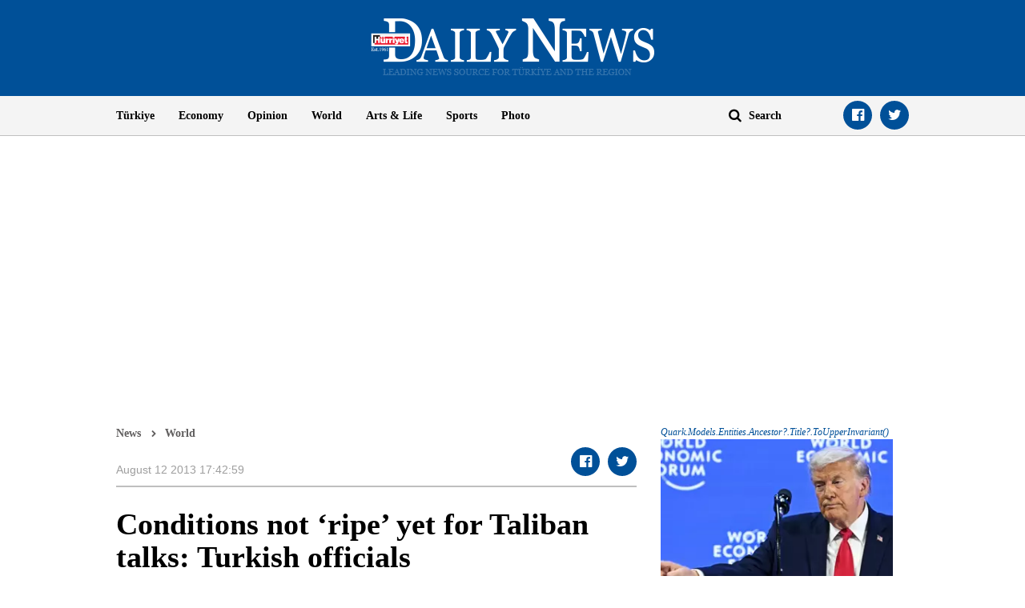

--- FILE ---
content_type: text/html; charset=utf-8
request_url: https://www.google.com/recaptcha/api2/aframe
body_size: 268
content:
<!DOCTYPE HTML><html><head><meta http-equiv="content-type" content="text/html; charset=UTF-8"></head><body><script nonce="VeBU6XdnT1hfv1HjOcAPTw">/** Anti-fraud and anti-abuse applications only. See google.com/recaptcha */ try{var clients={'sodar':'https://pagead2.googlesyndication.com/pagead/sodar?'};window.addEventListener("message",function(a){try{if(a.source===window.parent){var b=JSON.parse(a.data);var c=clients[b['id']];if(c){var d=document.createElement('img');d.src=c+b['params']+'&rc='+(localStorage.getItem("rc::a")?sessionStorage.getItem("rc::b"):"");window.document.body.appendChild(d);sessionStorage.setItem("rc::e",parseInt(sessionStorage.getItem("rc::e")||0)+1);localStorage.setItem("rc::h",'1769014687304');}}}catch(b){}});window.parent.postMessage("_grecaptcha_ready", "*");}catch(b){}</script></body></html>

--- FILE ---
content_type: application/javascript; charset=utf-8
request_url: https://fundingchoicesmessages.google.com/f/AGSKWxXWk99vrMjfklmsaOPACKxs8CHX21XpnZf6sqHx8UJ-Eb5Nw23s84maK1831mMRk0U0qvjkcq6u5ys5tIUHTsi2753JbvT1NPAfLz9pAhd4nVPAJqRZ04U3wIzTmDlTAMAsuNMwTPTT6RpCVGf925MCbRHC2RUWjq_N0tAB5WLwPKuk7G7kWgzVbFK_/_/qwa?/popads_/ad_banner./banimpress./ad728home.
body_size: -1289
content:
window['c5fca60a-1459-408e-92b4-5e2d819b3b25'] = true;